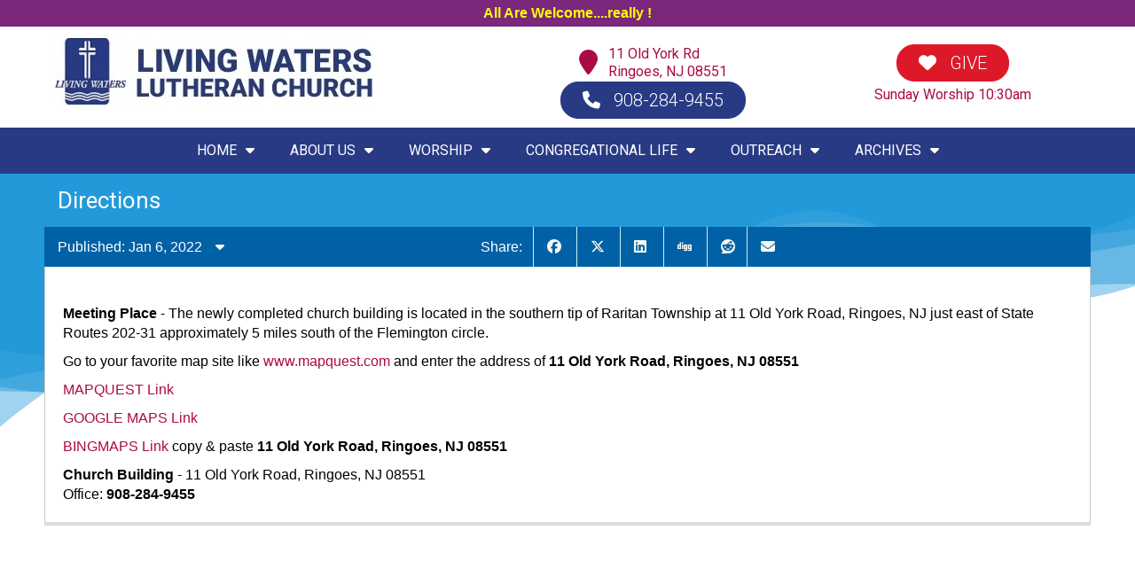

--- FILE ---
content_type: text/html; charset=utf-8
request_url: http://livingwaters.eggzack.com/2022-01-06_u6s1y
body_size: 22817
content:










<!DOCTYPE html>
<html>
	<head>
    	<!-- Google Tag Manager -->
<script>(function(w,d,s,l,i){w[l]=w[l]||[];w[l].push({'gtm.start':
new Date().getTime(),event:'gtm.js'});var f=d.getElementsByTagName(s)[0],
j=d.createElement(s),dl=l!='dataLayer'?'&l='+l:'';j.async=true;j.src=
'https://www.googletagmanager.com/gtm.js?id='+i+dl;f.parentNode.insertBefore(j,f);
})(window,document,'script','dataLayer','GTM-M7KBKPX');</script>
<!-- End Google Tag Manager -->

<!-- Google tag (gtag.js) -->
<script async src="https://www.googletagmanager.com/gtag/js?id=G-QRYYBTK7HG"></script>
<script>
  window.dataLayer = window.dataLayer || [];
  function gtag(){dataLayer.push(arguments);}
  gtag('js', new Date());
  gtag('config', 'G-QRYYBTK7HG');
</script>

    	    	<title>Directions | LIVING WATERS LUTHERAN CHURCH</title>
        <meta name="title" content="Directions | LIVING WATERS LUTHERAN CHURCH" />
        <meta http-equiv="Content-Type" content="text/html; charset=utf-8" />
		        <meta name="generator" content="EggZack RE v.2.1">
        <meta http-equiv="Content-Type" content="text/html; charset=UTF-8" />
        <meta name="viewport" content="width=device-width, initial-scale=1.0, minimum-scale=1.0">
        			                <link rel="shortcut icon" href="/favicon.ico" />
                            <!-- link rel="stylesheet" type="text/css" href="/assets/fontawesome/css/font-awesome.min.css" / -->
        <link rel="stylesheet" type="text/css" href="/assets/fontawesome-free-6.5.2-web/css/all.min.css" />
        <!-- link rel="stylesheet" type="text/css" href="/assets/css/lib/zocial.css" / -->
        <link rel="stylesheet" type="text/css" href="/assets/css/lib/socicon.css" />
        <link rel="stylesheet" type="text/css" href="/assets/css/lib/foundation-icons.css" />
                                	<link rel="stylesheet" type="text/css" href="//fonts.googleapis.com/css?family=Roboto:100,300,400,500,700,900|Montserrat:100,300,400,500,700" />
                                <link rel="stylesheet" type="text/css" href="/assets/css/lib/css.php?actions=all&colors=faf7ef,290F1A,422431,AB0B44,F13258,faf7ef,240713&font1=Roboto&font2=Arial&blueprint=12&style=flat" />
        <link rel="sitemap" type="application/xml" title="Sitemap" href="/sitemap.xml?h=livingwaters" />
        			<script type="text/javascript" src="/assets/jquery/jquery-1.11.2.min.js"></script>
		        
        
			<meta property="og:title" content="Directions" />
			<meta property="og:type" content="article" />
			<meta property="og:url" content="http://livingwaters.eggzack.com/2022-01-06_u6s1y" />
			<meta property="og:description" content="Meeting Place&nbsp;- The newly completed church building is located in the southern tip of Raritan Township at 11 Old York Road, Ringoes, NJ just east of State Routes 202-31 approximately 5 miles south of the Flemington circle.
Go to your favorite map site like&nbsp;www.mapquest.com&nbsp;and enter ..." />
			<meta property="og:image" content="/uploads/livingwaters/20220205-lrBd21R04r-m.jpg" />
			<link rel="image_src" href="/uploads/livingwaters/20220205-lrBd21R04r-m.jpg" />
			                <script>
// Livestream Redirect
Date.prototype.day = function () {return (this.getDay())}
Date.prototype.hour = function () {return (this.getHours())}
var today = new Date()

if (location.href == "https://www.lwlc-flemington.org/"
    && today.day() == "0"      // Day ("0"=Sunday, "3"=Wednesday)
    && today.hour() >= "10"    // Start Hour ("10"=10am, "19"=7pm)
    && today.hour() <= "12"    // End Hour ("12"=12pm, "20"=8pm)
    ) {
  location.href ="livestream";
}
</script>
	<link rel="stylesheet" type="text/css" media="screen" href="/css/livingwaters/css.css?v=1769568060" />
<link rel="stylesheet" type="text/css" media="screen" href="/assets/css/lib/animate.min.css" />
</head>
<!-- 
Blueprint ID: 27981 
SubID: livingwaters 
CurActPag: home/article2 
InitialAction: 2022-01-06_u6s1y 
Clean Initial action: 2022_01_06_u6s1y 
-->
    <body class="body body_2022-01-06_u6s1y ">
    <!-- Google Tag Manager (noscript) -->
<noscript><iframe src="https://www.googletagmanager.com/ns.html?id=GTM-M7KBKPX"
height="0" width="0" style="display:none;visibility:hidden"></iframe></noscript>
<!-- End Google Tag Manager (noscript) -->
	    <a id="top"></a>
		
        	        	
	    	<div id="widgetHeaderTicker" class="container_fluid widgetHeaderTicker">
		        <div class="real_content"><div style="text-align: center;"><font color="#ffff00"><b>All Are Welcome....really !</b></font></div></div>
	</div>
	<div id="widgetHeader" class="container_fluid widgetHeader">
        <div class="container container_inner">
            <header class="header row">
                <section class="logo col-5-12 animated fadeInDown"><a href="/" title="LIVING WATERS LUTHERAN CHURCH"><img src="/uploads/livingwaters/20220205-lrBd21R04r-m.jpg" title="LIVING WATERS LUTHERAN CHURCH" /></a>
                </section>
                <div class="header_contact col-4-12 animated fadeInRight">
                	<div class="header_phone" style="text-align:center;">                        
                        <table style="margin:0 auto;">
                            <tr>
                                <td width="16px" align="center" valign="middle" style="font-size:28px;"><a href="https://www.google.com/maps/place/11+Old+York+Rd,+Ringoes,+NJ+08551" target="_blank" title="Map"><i class="fa fa-map-marker"></i></a></td><td align="left" valign="middle"><a href="https://www.google.com/maps/place/11+Old+York+Rd,+Ringoes,+NJ+08551" target="_blank" title="Map">11 Old York Rd<br />Ringoes, NJ 08551<br /></a></td>
                            </tr>
                        </table>
                        <a href="tel:908-284-9455" class="button blue">
                            <i class="fa fa-phone"></i> 908-284-9455                        </a>
                    </div>
                </div>                
                <section class="header_contact col-3-12 animated fadeInRight">
                    <div class="header_phone" style="text-align:center;">
                        <a href="/online-giving" class="button red">
                            <i class="fa fa-heart"></i> GIVE
                        </a><br />
                        <span style="line-height:30px;color:#AB0B44;">Sunday Worship 10:30am</span>
                    </div>
				</section>
            </header>
        </div>
    </div>
	<div id="widgetNavbar" class="container_fluid widgetNavbar">
	<div class="container container_inner">
   		<nav class="row navbar">
            <div class="nav_min">
            	                <a><i class="fa fa-bars"></i></a>
                <div class="clear"></div>
            </div>
<ul class="topnav"><li class="topnav_li " id="nav_li_19316"><a class="nav_a" href="/home">HOME<i class="fa fa-caret-down"></i></a><ul class="subnav">
    <li class="" id="subnav_li_24793">
        <a class="subnav_a" title="Calendar" href="/calendar">Calendar</a>    </li>
    <li class="" id="subnav_li_24722">
        <a class="subnav_a" title="Church Statements" href="/church-statements">Church Statements</a>    </li>
    <li class="" id="subnav_li_26716">
        <a class="subnav_a" title="Online Giving" href="/online-giving">Online Giving</a>    </li>
    <li class="" id="subnav_li_24727">
        <a class="subnav_a" title="Join Email List" href="/join-email-list">Join Email List</a>    </li>
    <li class="" id="subnav_li_24729">
        <a class="subnav_a" title="Directions" href="/directions">Directions</a>    </li>
    <li class="" id="subnav_li_24754">
        <a class="subnav_a" title="Download Forms" href="/download-forms">Download Forms</a>    </li>
    <li class="" id="subnav_li_19327">
        <a class="subnav_a" title="Search" href="/search">Search</a>    </li>
</ul></li><li class="topnav_li " id="nav_li_24851"><a class="nav_a">ABOUT US<i class="fa fa-caret-down"></i></a><ul class="subnav">
    <li class="" id="subnav_li_24732">
        <a class="subnav_a" title="Meet the Pastor" href="/meet-the-pastor2">Meet the Pastor</a>    </li>
    <li class="" id="subnav_li_24735">
        <a class="subnav_a" title="Pastor's Corner" href="/pastor-s-corner">Pastor's Corner</a>    </li>
    <li class="" id="subnav_li_24736">
        <a class="subnav_a" title="Church Staff" href="/church-staff">Church Staff</a>    </li>
    <li class="" id="subnav_li_24741">
        <a class="subnav_a" title="Council - Teams" href="/council---teams">Council - Teams</a>    </li>
    <li class="" id="subnav_li_26935">
        <a target="_blank" class="subnav_a" title="Weekly News" href="/external-274">Weekly News</a>    </li>
    <li class="" id="subnav_li_26552">
        <a class="subnav_a" title="Testimonials" href="/testimonials1">Testimonials</a>    </li>
    <li class="" id="subnav_li_24790">
        <a class="subnav_a" title="Contact Us" href="/contact-us">Contact Us</a>    </li>
</ul></li><li class="topnav_li " id="nav_li_24849"><a class="nav_a">WORSHIP<i class="fa fa-caret-down"></i></a><ul class="subnav">
    <li class="" id="subnav_li_25035">
        <a class="subnav_a" title="Livestream" href="/livestream">Livestream</a>    </li>
    <li class="" id="subnav_li_24743">
        <a class="subnav_a" title="Bulletins" href="/bulletins">Bulletins</a>    </li>
    <li class="" id="subnav_li_24745">
        <a class="subnav_a" title="Bible Study" href="/bible-study">Bible Study</a>    </li>
    <li class="" id="subnav_li_24762">
        <a class="subnav_a" title="Music Programs" href="/music-programs">Music Programs</a>    </li>
    <li class="" id="subnav_li_24746">
        <a class="subnav_a" title="Children's Sermon" href="/children-s-sermon">Children's Sermon</a>    </li>
    <li class="" id="subnav_li_24753">
        <a class="subnav_a" title="Standard Procedures" href="/standard-procedures">Standard Procedures</a>    </li>
    <li class="" id="subnav_li_25467">
        <a class="subnav_a" title="Blessing of the Animals" href="/blessing-of-the-animals">Blessing of the Animals</a>    </li>
</ul></li><li class="topnav_li " id="nav_li_24850"><a class="nav_a">CONGREGATIONAL LIFE<i class="fa fa-caret-down"></i></a><ul class="subnav">
    <li class="" id="subnav_li_26918">
        <a class="subnav_a" title="Advent Dinner Church" href="/advent-dinner-church">Advent Dinner Church</a>    </li>
    <li class="" id="subnav_li_24751">
        <a class="subnav_a" title="Stewardship Program" href="/stewardship-program">Stewardship Program</a>    </li>
    <li class="" id="subnav_li_25946">
        <a class="subnav_a" title="Intention to Give" href="/intentiontogive">Intention to Give</a>    </li>
    <li class="" id="subnav_li_26147">
        <a class="subnav_a" title="Photo Gallery" href="/external-4646">Photo Gallery</a>    </li>
</ul></li><li class="topnav_li " id="nav_li_24755"><a class="nav_a">OUTREACH<i class="fa fa-caret-down"></i></a><ul class="subnav">
    <li class="" id="subnav_li_24756">
        <a class="subnav_a" title="Service Projects" href="/service-projects">Service Projects</a>    </li>
    <li class="" id="subnav_li_25288">
        <a class="subnav_a" title="Backpack Drive" href="/backpack-drive">Backpack Drive</a>    </li>
    <li class="" id="subnav_li_25463">
        <a class="subnav_a" title="ELCA Disaster Response" href="/elca-disaster-response">ELCA Disaster Response</a>    </li>
    <li class="" id="subnav_li_24760">
        <a class="subnav_a" title="Community Service" href="/community-service">Community Service</a>    </li>
    <li class="" id="subnav_li_24757">
        <a class="subnav_a" title="LGBTQIA+" href="/lgbtqia">LGBTQIA+</a>    </li>
    <li class="" id="subnav_li_24758">
        <a class="subnav_a" title="Racial Justice Team" href="/racial-justice-team">Racial Justice Team</a>    </li>
    <li class="" id="subnav_li_24761">
        <a class="subnav_a" title="Associations" href="/associations">Associations</a>    </li>
</ul></li><li class="topnav_li " id="nav_li_24763"><a class="nav_a">ARCHIVES<i class="fa fa-caret-down"></i></a><ul class="subnav">
    <li class="" id="subnav_li_25385">
        <a class="subnav_a" title="A Living Hope for All" href="/a-living-hope-for-all">A Living Hope for All</a>    </li>
    <li class="" id="subnav_li_24765">
        <a class="subnav_a" title="News" href="/newsarchive">News</a>    </li>
    <li class="" id="subnav_li_24794">
        <a class="subnav_a" title="Milestones" href="/image-gal?_content_type=2241">Milestones</a>    </li>
    <li class="" id="subnav_li_24750">
        <a class="subnav_a" title="Expansion Walkthrough" href="/expansion-walkthrough">Expansion Walkthrough</a>    </li>
    <li class="" id="subnav_li_19321">
        <a class="subnav_a" title="Gallery" href="/image-gal?_content_type=1876">Gallery</a>    </li>
</ul></li></ul>
		</nav>
	</div>
</div>
                <!-- article_bizorg_id = 27981 --><div id="widgetArticle2Success" class="container_fluid widgetArticle2Success">
    <div class="container container_inner">
        <section id="article_title_2022-01-06_u6s1y" class="row article_title">
        	            <h1 class="col-9-12">Directions</h1>
                                </section>
                    
        <article class="article row">
        	            <div class="article_meta row">                
                <div class="date col-5-12">
                	<span class="article_meta_trigger cursor_pointer">Published: Jan 6, 2022<i class="fa fa-caret-down"></i></span>
                </div>
                <div class="share col-7-12">
Share:&nbsp;&nbsp;
<a target="_blank" rel="external" href="//facebook.com/sharer/sharer.php?u=//livingwaters.eggzack.com/2022-01-06_u6s1y&title=Directions" class="fab fa-facebook"></a>
<a target="_blank" rel="external" href="//twitter.com/home?status=//livingwaters.eggzack.com/2022-01-06_u6s1y" class="fab fa-x-twitter"></a>
<a target="_blank" rel="external" href="//linkedin.com/shareArticle?mini=true&url=//livingwaters.eggzack.com/2022-01-06_u6s1y" class="fab fa-linkedin"></a>
<a target="_blank" rel="external" href="//digg.com/submit?url=//livingwaters.eggzack.com/2022-01-06_u6s1y" class="fab fa-digg"></a>
<a target="_blank" rel="external" href="//reddit.com/submit?url=//livingwaters.eggzack.com/2022-01-06_u6s1y" class="fab fa-reddit"></a><a target="_blank" rel="external" href="mailto:?subject=Directions&body=Checkout this great article: Directions //livingwaters.eggzack.com/2022-01-06_u6s1y" class="fa fa-envelope"></a>
                    <!-- <i class="fa fa-comment"><span></span></i> -->
                </div>                
            </div>
                        <div class="article_meta_more">
                <span>Last modified: Mar 26, 2024</span>
                                            </div>	        
			                
            <div id="article_description_2022-01-06_u6s1y" class="article_description">
                                
                		  
 				                                 
                <!---->
				                <div class="article_description_editable "><br class="ez_am_space">
                	                                         
                    <p><strong>Meeting Place</strong>&nbsp;- The newly completed church building is located in the southern tip of Raritan Township at 11 Old York Road, Ringoes, NJ just east of State Routes 202-31 approximately 5 miles south of the Flemington circle.</p>
<p>Go to your favorite map site like&nbsp;<a href="https://www.mapquest.com/search/results?slug=%2Fus%2Fnew-jersey%2Fringoes%2F08551-1124%2F11-old-york-rd-40.442986,-74.856219&amp;query=11%20Old%20York%20Rd,%20Ringoes,%20NJ%2008551-1124&amp;page=0">www.mapquest.com</a>&nbsp;and enter the address of&nbsp;<strong>11 Old York Road, Ringoes, NJ 08551</strong></p>
<p><a href="http://www.mapquest.com/us/nj/ringoes/08551-1124/11-old-york-rd-40.442392,-74.855350" target="_blank">MAPQUEST Link</a>&nbsp;</p>
<p><a href="https://www.google.ca/maps/dir/''/11+Old+York+Road,+Ringoes,+NJ/@40.4428776,-74.8908268,13z/data=!4m8!4m7!1m0!1m5!1m1!1s0x89c3f0a146219a49:0x77fa71ffe170c9cc!2m2!1d-74.8558074!2d40.4428176" target="_blank">GOOGLE&nbsp;MAPS Link</a></p>
<p><a href="http://www.bing.com/mapspreview" target="_blank">BINGMAPS Link</a>&nbsp;copy &amp; paste&nbsp;<strong>11 Old York Road, Ringoes, NJ 08551</strong></p>
<dl><dt><strong>Church Building</strong>&nbsp;- 11 Old York Road, Ringoes, NJ 08551&nbsp; <br />Office:<strong> 908-284-9455</strong></dt></dl>                                       
                                        
                </div>
                            </div>
        </article>
        <div class="clear"></div>    
    </div>
    
</div>


<script>
	$( document ).ready(function() {
		$(".article_meta_trigger").click(function(){
			$(".article_meta_more").toggle();
		});
	});
</script>        		        	<div class="container_fluid social_rail">
    	<a target="_blank" href="https://www.facebook.com/adminterry/"><i class="fab fa-facebook"></i></a><a target="_blank" href="https://www.instagram.com/lwlcringoesnj/"><i class="fab fa-instagram"></i></a><a target="_blank" href="https://www.youtube.com/channel/UCiPZzPHHCRNZONO5PPrq-kw"><i class="fab fa-youtube"></i></a>        <a href="/lgbtqia" style="display:inline-block;line-height:0 !important;"><img src="/css/livingwaters/icon1.png" style="" /></a>
    </div>
    <div class="container_fluid hsnj_footer">
    	<div class="container_fluid footer_inner">
        	<div class="container row">
                <div class="col-2-12 center footer_logo">
                    <a href="#top"><img src="/css/livingwaters/logo.jpg" alt="LIVING WATERS LUTHERAN CHURCH" /></a>
                </div> 
                <div class="col-3-12">
                	<div><a href="../../../">Home</a><br /> <a href="../../../about_us">About Us</a><br /> <a href="../../../church_staff">Church Staff</a><br /> <a href="../../../calendar">Calendar</a><br /> <a href="../../../bulletins">Worship</a></div>
<div><a href="../../../bible-study">Bible Study</a></div>
<div><a href="../../../community-service">Community Service</a></div>
<div><a href="../../../newsarchive">Church News</a><br /> <a href="../../../search">Search</a></div><br />
                </div>  
                <div class="col-3-12 center footer_map">
                    <a href="https://www.google.com/maps/place/11+Old+York+Rd,+Ringoes,+NJ+08551" target="_blank"><img src="/css/livingwaters/map.jpg" alt="LIVING WATERS LUTHERAN CHURCH" /></a>
                </div>             
                <div class="col-4-12 footer_contact">
                	<h4 class="no_mobile">Contact<br /></h4>
                    <i class="fa fa-map-marker"></i> 11 Old York Rd<br />Ringoes, NJ 08551                    <br /><i class="fa fa-phone"></i> Phone: 908-284-9455                    <br /><i class="fa fa-envelope"></i> <a href="mailto:officeLWLC@gmail.com">officeLWLC@gmail.com</a>
                </div>                
            </div>
        </div>
    </div>
    <div id="widgetCopyright" class="container_fluid widgetCopyright">
        <div class="container container_inner">
            <small class="row">
                © Living Waters Lutheran Church 2026<span class="no_desktop"><br /></span><span class="no_mobile"> - </span>powered by <a href="//eggzack.com/" target="_blank" title="More Local Sales. Guaranteed!">EggZack</a>
            </small>
        </div>
    </div>
        	    <div class="main_dimm" style="display:none;"></div>
    <script>
    (function($){
        $.fn.dimmall = function(){
            $('.main_dimm').show();
            $('.main_dimm').html('<div class="over_main_dimm divinpage block_important"><i class="fa fa-spinner fa-pulse fa-3x fa-fw"></i><br /><br />please wait</div>');
        }
    }(jQuery));
    $(document).ready(function(){	
        $('.main_dimm').click(function() {
            $(this).hide();
            $(this).html();
            $('.over_main_dimm').hide();
            $('.over_dimm').hide();
        });		
        $('.over_main_dimm').click(function(event){
            event.stopPropagation();
        });	
        $('.over_dimm').click(function(event){
            event.stopPropagation();
        });
        $('.close_main_dimm').click(function(){	
            $('.over_main_dimm').hide();
            $('.over_dimm').hide();
            $('.main_dimm').html();
            $('.main_dimm').hide();
        });
		var leftrail_html = $('.page_left_rail').html();		
		$('.sra_item').each(function(index, value){
			var imgHref = $(this).attr('href');
			$(this).css('background-image','url('+imgHref+')');
			$(this).css('background-position','top center');
			$(this).css('background-size','cover');
		});
		$('.sra_item').click(function(e){
			var imgClick = $(this).attr('href');
			var url      = window.location.href;
			var title	 = $(this).find('.sra_title').html();
			var description	 = $(this).find('.sra_description').html();
			e.stopPropagation();
			e.preventDefault();
			$('.page_left_rail').css('background','rgba(0,0,0,0.8);');
			$('.page_left_rail').html('<h2 class="center">'+title+'</h2><div class="ptr_desc">'+description+'</div><img src="'+imgClick+'" style="display:block;margin:0 auto;max-height:475px;width:auto;" /><span class="plr_close circle"><i class="fa fa-close"></i></span>');			
		});
		$('.page_left_rail').on('click', 'span.plr_close', function(){
			$('.page_left_rail').html(leftrail_html);
		});	
    });		
    </script>
    <script src="/js/lib/jquery/latest/jquery-ui.min.js"></script>
                    <script>
			$(document).ready(function(){
				$('.nav_min').click(function(){
					$('.topnav').toggle();
				});
				$('.at_q1').click(function(){
					$('.admin_bar').toggle();
					$('.at_q1').toggleClass('adminbar_down adminbar_up');
				});
			});
								</script>		
        <script src="/assets/jquery/jquery.scroll.min.js"></script>
	<script type="text/javascript">
	var gaJsHost = (("https:" == document.location.protocol) ? "https://ssl." : "http://www.");
	document.write(unescape("%3Cscript src='" + gaJsHost + "google-analytics.com/ga.js' type='text/javascript'%3E%3C/script%3E"));
</script>
<script type="text/javascript">
	try {
	var pageTracker = _gat._getTracker("UA-34551492-1");
	pageTracker._trackPageview();
	} catch(err) {}
</script>
	    </body>
</html>


--- FILE ---
content_type: text/css
request_url: http://livingwaters.eggzack.com/assets/css/lib/foundation-icons.css
body_size: 17450
content:
@charset "UTF-8";
@font-face {
  font-family: "foundation-icons";
  src: url("/assets/fonts/foundation-icons/foundation-icons.eot");
  src: url("/assets/fonts/foundation-icons/foundation-icons.eot?#iefix") format("embedded-opentype"),
       url("/assets/fonts/foundation-icons/foundation-icons.woff") format("woff"),
       url("/assets/fonts/foundation-icons/foundation-icons.ttf") format("truetype"),
       url("/assets/fonts/foundation-icons/foundation-icons.svg#fontcustom") format("svg");
  font-weight: normal;
  font-style: normal;
}

.foundation-icons-address-book:before { content: "\f100"; }
.foundation-icons-alert:before { content: "\f101"; }
.foundation-icons-align-center:before { content: "\f102"; }
.foundation-icons-align-justify:before { content: "\f103"; }
.foundation-icons-align-left:before { content: "\f104"; }
.foundation-icons-align-right:before { content: "\f105"; }
.foundation-icons-anchor:before { content: "\f106"; }
.foundation-icons-annotate:before { content: "\f107"; }
.foundation-icons-archive:before { content: "\f108"; }
.foundation-icons-arrow-down:before { content: "\f109"; }
.foundation-icons-arrow-left:before { content: "\f10a"; }
.foundation-icons-arrow-right:before { content: "\f10b"; }
.foundation-icons-arrow-up:before { content: "\f10c"; }
.foundation-icons-arrows-compress:before { content: "\f10d"; }
.foundation-icons-arrows-expand:before { content: "\f10e"; }
.foundation-icons-arrows-in:before { content: "\f10f"; }
.foundation-icons-arrows-out:before { content: "\f110"; }
.foundation-icons-asl:before { content: "\f111"; }
.foundation-icons-asterisk:before { content: "\f112"; }
.foundation-icons-at-sign:before { content: "\f113"; }
.foundation-icons-background-color:before { content: "\f114"; }
.foundation-icons-battery-empty:before { content: "\f115"; }
.foundation-icons-battery-full:before { content: "\f116"; }
.foundation-icons-battery-half:before { content: "\f117"; }
.foundation-icons-bitcoin-circle:before { content: "\f118"; }
.foundation-icons-bitcoin:before { content: "\f119"; }
.foundation-icons-blind:before { content: "\f11a"; }
.foundation-icons-bluetooth:before { content: "\f11b"; }
.foundation-icons-bold:before { content: "\f11c"; }
.foundation-icons-book-bookmark:before { content: "\f11d"; }
.foundation-icons-book:before { content: "\f11e"; }
.foundation-icons-bookmark:before { content: "\f11f"; }
.foundation-icons-braille:before { content: "\f120"; }
.foundation-icons-burst-new:before { content: "\f121"; }
.foundation-icons-burst-sale:before { content: "\f122"; }
.foundation-icons-burst:before { content: "\f123"; }
.foundation-icons-calendar:before { content: "\f124"; }
.foundation-icons-camera:before { content: "\f125"; }
.foundation-icons-check:before { content: "\f126"; }
.foundation-icons-checkbox:before { content: "\f127"; }
.foundation-icons-clipboard-notes:before { content: "\f128"; }
.foundation-icons-clipboard-pencil:before { content: "\f129"; }
.foundation-icons-clipboard:before { content: "\f12a"; }
.foundation-icons-clock:before { content: "\f12b"; }
.foundation-icons-closed-caption:before { content: "\f12c"; }
.foundation-icons-cloud:before { content: "\f12d"; }
.foundation-icons-comment-minus:before { content: "\f12e"; }
.foundation-icons-comment-quotes:before { content: "\f12f"; }
.foundation-icons-comment-video:before { content: "\f130"; }
.foundation-icons-comment:before { content: "\f131"; }
.foundation-icons-comments:before { content: "\f132"; }
.foundation-icons-compass:before { content: "\f133"; }
.foundation-icons-contrast:before { content: "\f134"; }
.foundation-icons-credit-card:before { content: "\f135"; }
.foundation-icons-crop:before { content: "\f136"; }
.foundation-icons-crown:before { content: "\f137"; }
.foundation-icons-css3:before { content: "\f138"; }
.foundation-icons-database:before { content: "\f139"; }
.foundation-icons-die-five:before { content: "\f13a"; }
.foundation-icons-die-four:before { content: "\f13b"; }
.foundation-icons-die-one:before { content: "\f13c"; }
.foundation-icons-die-six:before { content: "\f13d"; }
.foundation-icons-die-three:before { content: "\f13e"; }
.foundation-icons-die-two:before { content: "\f13f"; }
.foundation-icons-dislike:before { content: "\f140"; }
.foundation-icons-dollar-bill:before { content: "\f141"; }
.foundation-icons-dollar:before { content: "\f142"; }
.foundation-icons-download:before { content: "\f143"; }
.foundation-icons-eject:before { content: "\f144"; }
.foundation-icons-elevator:before { content: "\f145"; }
.foundation-icons-euro:before { content: "\f146"; }
.foundation-icons-eye:before { content: "\f147"; }
.foundation-icons-fast-forward:before { content: "\f148"; }
.foundation-icons-female-symbol:before { content: "\f149"; }
.foundation-icons-female:before { content: "\f14a"; }
.foundation-icons-filter:before { content: "\f14b"; }
.foundation-icons-first-aid:before { content: "\f14c"; }
.foundation-icons-flag:before { content: "\f14d"; }
.foundation-icons-folder-add:before { content: "\f14e"; }
.foundation-icons-folder-lock:before { content: "\f14f"; }
.foundation-icons-folder:before { content: "\f150"; }
.foundation-icons-foot:before { content: "\f151"; }
.foundation-icons-foundation:before { content: "\f152"; }
.foundation-icons-graph-bar:before { content: "\f153"; }
.foundation-icons-graph-horizontal:before { content: "\f154"; }
.foundation-icons-graph-pie:before { content: "\f155"; }
.foundation-icons-graph-trend:before { content: "\f156"; }
.foundation-icons-guide-dog:before { content: "\f157"; }
.foundation-icons-hearing-aid:before { content: "\f158"; }
.foundation-icons-heart:before { content: "\f159"; }
.foundation-icons-home:before { content: "\f15a"; }
.foundation-icons-html5:before { content: "\f15b"; }
.foundation-icons-indent-less:before { content: "\f15c"; }
.foundation-icons-indent-more:before { content: "\f15d"; }
.foundation-icons-info:before { content: "\f15e"; }
.foundation-icons-italic:before { content: "\f15f"; }
.foundation-icons-key:before { content: "\f160"; }
.foundation-icons-laptop:before { content: "\f161"; }
.foundation-icons-layout:before { content: "\f162"; }
.foundation-icons-lightbulb:before { content: "\f163"; }
.foundation-icons-like:before { content: "\f164"; }
.foundation-icons-link:before { content: "\f165"; }
.foundation-icons-list-bullet:before { content: "\f166"; }
.foundation-icons-list-number:before { content: "\f167"; }
.foundation-icons-list-thumbnails:before { content: "\f168"; }
.foundation-icons-list:before { content: "\f169"; }
.foundation-icons-lock:before { content: "\f16a"; }
.foundation-icons-loop:before { content: "\f16b"; }
.foundation-icons-magnifying-glass:before { content: "\f16c"; }
.foundation-icons-mail:before { content: "\f16d"; }
.foundation-icons-male-female:before { content: "\f16e"; }
.foundation-icons-male-symbol:before { content: "\f16f"; }
.foundation-icons-male:before { content: "\f170"; }
.foundation-icons-map:before { content: "\f171"; }
.foundation-icons-marker:before { content: "\f172"; }
.foundation-icons-megaphone:before { content: "\f173"; }
.foundation-icons-microphone:before { content: "\f174"; }
.foundation-icons-minus-circle:before { content: "\f175"; }
.foundation-icons-minus:before { content: "\f176"; }
.foundation-icons-mobile-signal:before { content: "\f177"; }
.foundation-icons-mobile:before { content: "\f178"; }
.foundation-icons-monitor:before { content: "\f179"; }
.foundation-icons-mountains:before { content: "\f17a"; }
.foundation-icons-music:before { content: "\f17b"; }
.foundation-icons-next:before { content: "\f17c"; }
.foundation-icons-no-dogs:before { content: "\f17d"; }
.foundation-icons-no-smoking:before { content: "\f17e"; }
.foundation-icons-page-add:before { content: "\f17f"; }
.foundation-icons-page-copy:before { content: "\f180"; }
.foundation-icons-page-csv:before { content: "\f181"; }
.foundation-icons-page-delete:before { content: "\f182"; }
.foundation-icons-page-doc:before { content: "\f183"; }
.foundation-icons-page-edit:before { content: "\f184"; }
.foundation-icons-page-export-csv:before { content: "\f185"; }
.foundation-icons-page-export-doc:before { content: "\f186"; }
.foundation-icons-page-export-pdf:before { content: "\f187"; }
.foundation-icons-page-export:before { content: "\f188"; }
.foundation-icons-page-filled:before { content: "\f189"; }
.foundation-icons-page-multiple:before { content: "\f18a"; }
.foundation-icons-page-pdf:before { content: "\f18b"; }
.foundation-icons-page-remove:before { content: "\f18c"; }
.foundation-icons-page-search:before { content: "\f18d"; }
.foundation-icons-page:before { content: "\f18e"; }
.foundation-icons-paint-bucket:before { content: "\f18f"; }
.foundation-icons-paperclip:before { content: "\f190"; }
.foundation-icons-pause:before { content: "\f191"; }
.foundation-icons-paw:before { content: "\f192"; }
.foundation-icons-paypal:before { content: "\f193"; }
.foundation-icons-pencil:before { content: "\f194"; }
.foundation-icons-photo:before { content: "\f195"; }
.foundation-icons-play-circle:before { content: "\f196"; }
.foundation-icons-play-video:before { content: "\f197"; }
.foundation-icons-play:before { content: "\f198"; }
.foundation-icons-plus:before { content: "\f199"; }
.foundation-icons-pound:before { content: "\f19a"; }
.foundation-icons-power:before { content: "\f19b"; }
.foundation-icons-previous:before { content: "\f19c"; }
.foundation-icons-price-tag:before { content: "\f19d"; }
.foundation-icons-pricetag-multiple:before { content: "\f19e"; }
.foundation-icons-print:before { content: "\f19f"; }
.foundation-icons-prohibited:before { content: "\f1a0"; }
.foundation-icons-projection-screen:before { content: "\f1a1"; }
.foundation-icons-puzzle:before { content: "\f1a2"; }
.foundation-icons-quote:before { content: "\f1a3"; }
.foundation-icons-record:before { content: "\f1a4"; }
.foundation-icons-refresh:before { content: "\f1a5"; }
.foundation-icons-results-demographics:before { content: "\f1a6"; }
.foundation-icons-results:before { content: "\f1a7"; }
.foundation-icons-rewind-ten:before { content: "\f1a8"; }
.foundation-icons-rewind:before { content: "\f1a9"; }
.foundation-icons-rss:before { content: "\f1aa"; }
.foundation-icons-safety-cone:before { content: "\f1ab"; }
.foundation-icons-save:before { content: "\f1ac"; }
.foundation-icons-share:before { content: "\f1ad"; }
.foundation-icons-sheriff-badge:before { content: "\f1ae"; }
.foundation-icons-shield:before { content: "\f1af"; }
.foundation-icons-shopping-bag:before { content: "\f1b0"; }
.foundation-icons-shopping-cart:before { content: "\f1b1"; }
.foundation-icons-shuffle:before { content: "\f1b2"; }
.foundation-icons-skull:before { content: "\f1b3"; }
.foundation-icons-social-500px:before { content: "\f1b4"; }
.foundation-icons-social-adobe:before { content: "\f1b5"; }
.foundation-icons-social-amazon:before { content: "\f1b6"; }
.foundation-icons-social-android:before { content: "\f1b7"; }
.foundation-icons-social-apple:before { content: "\f1b8"; }
.foundation-icons-social-behance:before { content: "\f1b9"; }
.foundation-icons-social-bing:before { content: "\f1ba"; }
.foundation-icons-social-blogger:before { content: "\f1bb"; }
.foundation-icons-social-delicious:before { content: "\f1bc"; }
.foundation-icons-social-designer-news:before { content: "\f1bd"; }
.foundation-icons-social-deviant-art:before { content: "\f1be"; }
.foundation-icons-social-digg:before { content: "\f1bf"; }
.foundation-icons-social-dribbble:before { content: "\f1c0"; }
.foundation-icons-social-drive:before { content: "\f1c1"; }
.foundation-icons-social-dropbox:before { content: "\f1c2"; }
.foundation-icons-social-evernote:before { content: "\f1c3"; }
.foundation-icons-social-facebook:before { content: "\f1c4"; }
.foundation-icons-social-flickr:before { content: "\f1c5"; }
.foundation-icons-social-forrst:before { content: "\f1c6"; }
.foundation-icons-social-foursquare:before { content: "\f1c7"; }
.foundation-icons-social-game-center:before { content: "\f1c8"; }
.foundation-icons-social-github:before { content: "\f1c9"; }
.foundation-icons-social-google-plus:before { content: "\f1ca"; }
.foundation-icons-social-hacker-news:before { content: "\f1cb"; }
.foundation-icons-social-hi5:before { content: "\f1cc"; }
.foundation-icons-social-instagram:before { content: "\f1cd"; }
.foundation-icons-social-joomla:before { content: "\f1ce"; }
.foundation-icons-social-lastfm:before { content: "\f1cf"; }
.foundation-icons-social-linkedin:before { content: "\f1d0"; }
.foundation-icons-social-medium:before { content: "\f1d1"; }
.foundation-icons-social-myspace:before { content: "\f1d2"; }
.foundation-icons-social-orkut:before { content: "\f1d3"; }
.foundation-icons-social-path:before { content: "\f1d4"; }
.foundation-icons-social-picasa:before { content: "\f1d5"; }
.foundation-icons-social-pinterest:before { content: "\f1d6"; }
.foundation-icons-social-rdio:before { content: "\f1d7"; }
.foundation-icons-social-reddit:before { content: "\f1d8"; }
.foundation-icons-social-skillshare:before { content: "\f1d9"; }
.foundation-icons-social-skype:before { content: "\f1da"; }
.foundation-icons-social-smashing-mag:before { content: "\f1db"; }
.foundation-icons-social-snapchat:before { content: "\f1dc"; }
.foundation-icons-social-spotify:before { content: "\f1dd"; }
.foundation-icons-social-squidoo:before { content: "\f1de"; }
.foundation-icons-social-stack-overflow:before { content: "\f1df"; }
.foundation-icons-social-steam:before { content: "\f1e0"; }
.foundation-icons-social-stumbleupon:before { content: "\f1e1"; }
.foundation-icons-social-treehouse:before { content: "\f1e2"; }
.foundation-icons-social-tumblr:before { content: "\f1e3"; }
.foundation-icons-social-twitter:before { content: "\f1e4"; }
.foundation-icons-social-vimeo:before { content: "\f1e5"; }
.foundation-icons-social-windows:before { content: "\f1e6"; }
.foundation-icons-social-xbox:before { content: "\f1e7"; }
.foundation-icons-social-yahoo:before { content: "\f1e8"; }
.foundation-icons-social-yelp:before { content: "\f1e9"; }
.foundation-icons-social-youtube:before { content: "\f1ea"; }
.foundation-icons-social-zerply:before { content: "\f1eb"; }
.foundation-icons-social-zurb:before { content: "\f1ec"; }
.foundation-icons-sound:before { content: "\f1ed"; }
.foundation-icons-star:before { content: "\f1ee"; }
.foundation-icons-stop:before { content: "\f1ef"; }
.foundation-icons-strikethrough:before { content: "\f1f0"; }
.foundation-icons-subscript:before { content: "\f1f1"; }
.foundation-icons-superscript:before { content: "\f1f2"; }
.foundation-icons-tablet-landscape:before { content: "\f1f3"; }
.foundation-icons-tablet-portrait:before { content: "\f1f4"; }
.foundation-icons-target-two:before { content: "\f1f5"; }
.foundation-icons-target:before { content: "\f1f6"; }
.foundation-icons-telephone-accessible:before { content: "\f1f7"; }
.foundation-icons-telephone:before { content: "\f1f8"; }
.foundation-icons-text-color:before { content: "\f1f9"; }
.foundation-icons-thumbnails:before { content: "\f1fa"; }
.foundation-icons-ticket:before { content: "\f1fb"; }
.foundation-icons-torso-business:before { content: "\f1fc"; }
.foundation-icons-torso-female:before { content: "\f1fd"; }
.foundation-icons-torso:before { content: "\f1fe"; }
.foundation-icons-torsos-all-female:before { content: "\f1ff"; }
.foundation-icons-torsos-all:before { content: "\f200"; }
.foundation-icons-torsos-female-male:before { content: "\f201"; }
.foundation-icons-torsos-male-female:before { content: "\f202"; }
.foundation-icons-torsos:before { content: "\f203"; }
.foundation-icons-trash:before { content: "\f204"; }
.foundation-icons-trees:before { content: "\f205"; }
.foundation-icons-trophy:before { content: "\f206"; }
.foundation-icons-underline:before { content: "\f207"; }
.foundation-icons-universal-access:before { content: "\f208"; }
.foundation-icons-unlink:before { content: "\f209"; }
.foundation-icons-unlock:before { content: "\f20a"; }
.foundation-icons-upload-cloud:before { content: "\f20b"; }
.foundation-icons-upload:before { content: "\f20c"; }
.foundation-icons-usb:before { content: "\f20d"; }
.foundation-icons-video:before { content: "\f20e"; }
.foundation-icons-volume-none:before { content: "\f20f"; }
.foundation-icons-volume-strike:before { content: "\f210"; }
.foundation-icons-volume:before { content: "\f211"; }
.foundation-icons-web:before { content: "\f212"; }
.foundation-icons-wheelchair:before { content: "\f213"; }
.foundation-icons-widget:before { content: "\f214"; }
.foundation-icons-wrench:before { content: "\f215"; }
.foundation-icons-x-circle:before { content: "\f216"; }
.foundation-icons-x:before { content: "\f217"; }
.foundation-icons-yen:before { content: "\f218"; }
.foundation-icons-zoom-in:before { content: "\f219"; }
.foundation-icons-zoom-out:before { content: "\f21a"; }

[class*="foundation-icons-"]:before {  
  font-family: "foundation-icons";
  font-style: normal;
  font-weight: normal;
  font-variant: normal;
  text-transform: none;
  line-height: 1;
  -webkit-font-smoothing: antialiased;
  display: inline-block;
  text-decoration: inherit;
}

--- FILE ---
content_type: text/css
request_url: http://livingwaters.eggzack.com/css/livingwaters/css.css?v=1769568060
body_size: 23116
content:
@charset "utf-8";
/* CSS Document -- livingwaters -- by Valentin Zaraf */
.body{background-color:#fff;border-top:none;}

.widgetHeaderTicker{background-color:#7b277c;color:#fff;font-size:16px;line-height:30px;text-align:center;}
.widgetHeaderTicker a{color:#fff;text-decoration:none;}

.widgetAdminBar{background:#ff0048;color:#fff;display:none;}
.admin_bar{padding:7px 10px 10px 5px;display:none;font-family:'Roboto';}
.adminbar_trigger{display:block;width:36px;height:48px;float:right;border:none;text-align:center;position:relative;z-index:9;margin-bottom:-48px;background:#fff;color:#ffffff;}
.adminbar_down,.adminbar_up{font:10px/18px Arial;cursor:pointer;}
.adminbar_down:before{content:'\25BC';}
.adminbar_up:before{content:'\25B2';}
.at_q1{width:36px; height:22px;border-radius: 0 0 0 18px;-moz-border-radius:0 0 0 18px;-webkit-border-radius:0 0 0 18px;-o-border-radius: 0 0 0 18px;-khtml-border-radius: 0 0 0 18px;position:absolute;left:0;top:0;background:#ff0048;}
.at_q2{width:18px; height:18px;position:absolute;right:0;top:22px;background:#ff0048;}
.at_q2in{width:18px;height:18px;background:#fff;border-radius: 0 18px 0 0;-moz-border-radius:0 18px 0 0;-webkit-border-radius: 0 18px 0 0;-o-border-radius: 0 18px 0 0;-khtml-border-radius: 0 18px 0 0;position:absolute;top:0px;right:0px;background:#fff;}
a.adminbar_item{text-decoration:none;display:inline-block;font-size:14px;line-height:32px;padding:0 15px;margin-left:5px;color:#fff;background:#f8728b;}
a.adminbar_item:hover{background:#fff;color:#f8728b;}
.header{padding:10px !important;}
.logo img {
    max-width: 100%;
    max-height: 143px;
    height: auto;
}
.header_contact {
    font-size: 16px;
    line-height: 20px;
}

.header_phone_button{display:inline-block;padding:0 20px;font-size:24px;line-height:44px;border:1px solid #333;margin-top:25px;color:#333;}
.header_phone_button:hover{background:#283a84;color:#fff;border:1px solid #283a84;}

.widgetNavbar{background:#283a84;}
.topnav li{border-left:none;}
.topnav a{color:#fff;line-height:52px;font-size:16px;}
.topnav li a:hover{background:#1e61a6;color:#fff;}
.topnav_li:hover a{background:#1e61a6;color:#fff;}
.topnav li.active{background:#1e61a6;}
.topnav li.active:hover{background:#f05371;}
.topnav li.active a{color:#efefef;}
.topnav li:hover{background:#c70039;}
.topnav_li:hover > ul.subnav,.topnav_li:hover > ul.subnavext{background:#f0f0f0;color:#fff;}
.topnav_li:hover > ul.subnav{left:0px;}
.nav_min a{background:#1e61a6;color:#f0f0f0;}
.nav_min a:hover{color:#fff;}
.search_submit{width:36px;}
.article_meta{background:#0061a6;color:#ffffff;}

.siderail_item a{
    display: block;
    background: #c70039;
    color: #ffffff;
    text-align: center;
    text-decoration: none;
    font-size: 16px;
    line-height: 16px;
    padding: 10px;
    border-bottom:1px solid #fff;
    cursor: pointer;
    outline: 0;
    font-weight: 300;
}
.siderail_item a:hover{background: #0061a6;}

.relative{position:relative;}
.absolute{position:absolute;}
.angle{line-height:0;margin:0;}
.gradient{background:linear-gradient(to left, #f8728b, #ff0048);position:relative;}
.watermark{width:100%;height:100%;position:relative;background:url(watermark.png) center top;
-webkit-animation:100s scroll infinite linear;
-moz-animation:100s scroll infinite linear;
-o-animation:100s scroll infinite linear;
-ms-animation:100s scroll infinite linear;
animation:100s scroll infinite linear;
}

@-webkit-keyframes scroll{
  100%{
    background-position:0px -3000px;
  }
}
@-moz-keyframes scroll{
  100%{
    background-position:0px -3000px;
  }
}
@-o-keyframes scroll{
  100%{
    background-position:0px -3000px;
  }
}
@-ms-keyframes scroll{
  100%{
    background-position:0px -3000px;
  }
}
@keyframes scroll{
  100%{
    background-position:0px -3000px;
  }
}

.myclass {
background:#fff;
background: linear-gradient(to right bottom, transparent 50%, #fff 50%);
display:block;
height:50px;
line-height:0;
}

.widgetResponsiveHtml .real_content_title{text-align:left;text-transform:uppercase;font-size:28px;line-height:30px;font-weight:300;}
.widgetResponsiveHtml .real_content{text-align:justify;font-size:16px;line-height:20px;}
.usag{padding:10px;background:#fff;text-align:center;}
.wra{margin-top:40px;}
.widgetResponsiveArticles_wrap{background:linear-gradient(to left, #fbb8c5, #f59eaf);}
.widgetResponsiveArticles_title_line{height:40px;background:#fff;border-top:1px solid #333;}
.widgetResponsiveArticles .one_title{display:none;}
.widgetResponsiveArticles_title{text-transform:uppercase;position:absolute;top:-20px;color:#000;width:100%;text-align:center;font-size:32px;}
.widgetResponsiveArticles_title span{background:#fff;line-height:40px;padding: 0 20px;font: 32px/40px 'Roboto';font-weight:300;}
.widgetResponsiveArticles{background:none;padding:40px 10px 30px 10px;}
.home_latest_news{border-top:1px solid #999;padding-top:50px;}
.widgetResponsiveArticles article img{border:20px solid #fff;}
.responsive_articles_list>article{border:0px;margin-bottom:10px;}
.lastSection{padding:60px 10px;background:url(shadow.png) center top no-repeat;background-size:contain;}
.responsive_articles_list h5,.responsive_articles_list a{color:#222;}

.responsive_articles_list>article a>img {
width: 100%;
height: 300px;
object-fit: cover;
}

.responsive_articles_list>article .description .short_description, .responsive_articles_list>article .description .tiny_description{
display: none !important;
}

.social_rail{padding:30px 20px;text-align:center;background:#f0f0f0;border-top:1px solid rgba(40,58,132,0.5);}
.social_rail a{display:inline-block;color:#0061a6;text-decoration:none;font-size:24px;line-height:24px;padding:0 15px;margin-left:2px;}
.social_rail a:hover{}

.footer_inner{color:#fff;padding:40px 10px;font-weight:500;}
.footer_contact{line-height:26px;}
.footer_inner a{color:#fff;}
.footer_map{padding:0 15px;}
.footer_map img{border:10px solid rgba(255,255,255,0.1);}

.footer_button{display:inline-block;margin:0 auto;line-height:50px;padding:0 40px;background:#c70039;color:#fff !important;text-align:center;text-transform:uppercase;}

.article_description{line-height:22px;}

.council_member{margin:5px;border:1px solid #aaa;background:#fff;padding:10px;font-size:14px;}
.council_members{margin-bottom:55px;}
.contact_right_siderail{padding:30px;background:#f0f0f0;}

.public_notice{border:1px solid #fcc;padding:20px;background:#FFE6E6;}


/* Dimmers */
html{height:100%;min-height:100%;position:relative !important;}
.widgetNavbar{z-index: 5000;}
.dimm_all{display:none;position:absolute;top:0;left:0;width:100%;height:100%;background:rgba(0,0,0,0.8);z-index:9898;text-align:center;}
.main_dimm{display:none;position:fixed;top:0px;left:0;width:100%;height:100%;background:rgba(0,0,0,0.8);z-index:6000;text-align:center;}
.no_click_main_dimm{display:none;position:fixed;top:0px;left:0;width:100%;height:100%;background:rgba(0,0,0,0.8);z-index:6000;text-align:center;}
.over_main_dimm{display:none;position:fixed;z-index:6001;background:#fff;width:100%;top:20px;max-height:100%;padding:30px;margin:0 auto;overflow-x:hidden;overflow-y:auto;}
.no_esc_over_main_dimm{display:none;position:fixed;z-index:6001;width:100%;top:60px;max-height:100%;padding:12px;margin:0 auto;overflow-x:auto;overflow-y:hidden;}
.no_esc_over_main_dimm_show{position:fixed;z-index:6001;width:100%;top:60px;max-height:100%;padding:12px;margin:0 auto;overflow-x:auto;overflow-y:hidden;}
.close_main_dimm{cursor:pointer;position:absolute;right:20px;top:20px;background:#b00;color:#fff;line-height:24px;padding:0 8px;}
.divinpage{left:50%;transform:translateX(-50%);max-width:680px;}


.profile_tab{background:#eee;position:relative;width:100%;padding:20px;text-align:center;height:100%;}
.ptf{padding:2px;}
.profile_wrap{left:0;top:0;width:100%;}
.profile_img{width:100%;margin-bottom:10px;}
.profile_details{display:block;}

.profile_tab:hover{background:#c70039;color:#fff;}
.profile_tab:hover .profile_details{display:block;}
/* aspect ratio */
/* beta version by Valentin Zaraf */
[style*="--aspect-ratio"] > :first-child{width:100%;}
[style*="--aspect-ratio"] > img {height:auto;} 
@supports (--custom:property){
	[style*='--aspect-ratio']{position:relative;}
	[style*='--aspect-ratio']::before{content:'';display:block;padding-bottom:calc(100%/(var(--aspect-ratio)));}  
	[style*="--aspect-ratio"] > :first-child{position:absolute;top:0;left:0;height:100%;}  
}
/* 
------ aspect ratio usage examples: ------
<div style="--aspect-ratio:600/400;"></div>
<div style="--aspect-ratio:16/9;"></div>
<div style="--aspect-ratio:1.4;"></div>
*/
.snop{}

.divinpage img{border-radius:5px;-moz-border-radius:5px;-webkit-border-radius:5px;-o-border-radius:5px;-khtml-border-radius:5px;}
.divinpage p:first-of-type{display:block;width:100%;padding:15px;background:#283a84;margin-bottom:20px;border-radius: 5px;
-moz-border-radius: 5px;
-webkit-border-radius: 5px;
-o-border-radius: 5px;
-khtml-border-radius: 5px;color:#fff;}
.inner_brand{margin:10px;border:1px solid #ccc;margin-bottom:20px;line-height:0;}

#slides {
    height: auto !important;
    padding-right: 0;
    padding-left: 0;
}

.estate{max-width:900px;margin:0 auto;border-top:1px solid #ccc;margin-bottom:60px;padding-top:30px;}
.estatetable{margin:0 auto;max-width:900px;line-height:0;}
.estatetable td{padding:5px;}

.owl-nav{padding: 0 0 40px 0;max-width:980px;margin:0 auto;}
.owl-nav:after{display:block;clear:both;}
.owl-prev{float:left;background:url(left.png) center top no-repeat;height:12px;width:49%;float:left;color:#fff;}
.owl-next{float:left;background:url(right.png) center top no-repeat;height:12px;width:49%;float:left;color:#fff;}

.shop_now_link{font-size:28px;color:#333;display:block;line-height:70px;}
.shop_now_link:hover{background:#ff0048;color:#fff;}

.shop_now_cotainer{margin-bottom:80px;}
.margin_bottom20{margin-bottom:20px;}
.margin_bottom40{margin-bottom:40px;}
.margin_bottom60{margin-bottom:60px;}

.slider_box{background:rgba(255,255,255,0.7);color:#111;position:absolute;}

.image_gallery_subcategory a{background:#ff0048;color:#fff;}
.slideshow_inner_text{background:rgba(0,14,71,0.25);color:#fff;text-align:center;height:100%;}
.slideshow_inner_text h1,.slideshow_inner_text h2,.slideshow_inner_text h3{text-shadow:2px 2px rgba(0,0,0,0.5);}

.top_shadow{background:url(shadow.png) center top no-repeat;background-size:cover;min-height:60px;width:100%;}
.bg_green{background:#0061a6;}

.water_homepage{background:url(water_homepage.jpg) left top repeat-x;padding-top:50px;}

.cat_image{width:100%;height:216px;}
.cat_wrap{margin:10px;padding:10px;background:#fff;text-align:center;border:1px solid rgba(40,58,132,0.5);}
.cat_wrap h3{font-size:18px;padding-top:10px;text-transform:uppercase;}
.cat_wrap a{color:#111;}

.featured_products{padding-top:100px;}
.home_latest_news{background:url(bg_paper.jpg) center bottom repeat-x;}

.home_latest_news article{background:#283a84;padding:10px;color:#fff;border:1px solid rgba(255,255,255,0.5);}
.home_latest_news article a{color:#fff !important;}
.responsive_articles_list h5, .responsive_articles_list a {
    color: #fff;
}

.widgetArticle2Success,.widgetArticlelist2Success{background:#fff url(wave.svg) top -300px center no-repeat;background-size:cover;padding-bottom:100px;min-height:400px;}

.widgetArticle2Success h1,.widgetArticlelist2Success h1{color:#fff;}


.owl-carousel .owl-wrapper {
	display: flex !important;
}
.owl-carousel .owl-item img {
	width: 100%;
	height: 400px;
	object-fit: cover;
	max-width: initial;
}

.home_call_boxes{background:url(sbg.jpg);}
.home_call_boxes .top_shadow{padding:60px 10px;}
.hsnj_footer{background:url(footer.jpg) left top repeat-x;min-height:389px;}

.siderail_attachments{text-align:center;padding-top:30px;}
.sra_jpeg,.sra_png:after{display:inline-block;width:100px;height:100px;line-height:0;border:3px solid #333;margin-right:3px;margin-bottom:10px;position:relative;text-align:left;}
.sra_icon,.sra_title,.sra_description{display:none;}
.ptr_desc{padding:20px;}
/*.sra_title{padding:5px;background:#fff;width:80px;position:absolute;top:0;left:0;}*/

.page_left_rail{position:relative;}
.plr_close{width:30px;height:30px;position:absolute;right:0px;top:-20px;background:rgba(255,255,255,0.8);color:#000;text-decoration:none;text-align:center;font-size:22px;line-height:30px;cursor:pointer;}

.breadcrumbs, .breadcrumbs a{color:#fff;}
.tw_row{background:#f8f8f8;}
.tsm{border:1px solid #283a84;margin:10px 10px 30px 10px;padding:10px;background:#fff;position:relative;}
.tsm_user{position:absolute;right:15px;bottom:-10px;color:#fff;font-weight:bold;background:#283a84;padding:5px 10px;line-height:14px;}




#ez_columns {
	column-width: 300px;-o-column-width: 300px;-ms-column-width: 300px;-moz-column-width: 300px;-khtml-column-width: 300px;-webkit-column-width: 300px;	column-gap: 15px;-o-column-gap: 15px;-ms-column-gap: 15px;-moz-column-gap: 15px;-khtml-column-gap: 15px;-webkit-column-gap: 15px;  width: 100%;
	max-width: 1200px;
	margin: 10px auto;
}

div#ez_columns figure {
	background: transparent;
	border:none !important;
	box-shadow:none !important;
	margin:0;
	padding:0;
	padding-bottom:0;	
  display: inline-block;
  column-break-inside: avoid;-o-column-break-inside: avoid;-ms-column-break-inside: avoid;-moz-column-break-inside: avoid;-khtml-column-break-inside: avoid;-webkit-column-break-inside: avoid;}

div#ez_columns figure:hover {
    cursor:default !important;
}
div#ez_columns figure:hover .tsm{
    border:1px solid #283a84;background:#283a84;color:#fff;
}

@media screen and (max-width: 750px) { 
  #ez_columns { column-gap: 0px;-o-column-gap: 0px;-ms-column-gap: 0px;-moz-column-gap: 0px;-khtml-column-gap: 0px;-webkit-column-gap: 0px; }
  #ez_columns figure { width: 100%; }
}

.body_about-us .widgetArticle2Success, .body_about-us .widgetArticlelist2Success {
    padding-bottom: 20px;
}

.council_members{
	width:100% !important;
	background:url(bg.jpg) top center;
    background-attachment: fixed;
	max-width:100% !important;
	padding-bottom:100px;
	margin-bottom:0;
}
.council_members .article{
	display: block;
    width: 100%;
    max-width: 1180px;
    margin: 0 auto;
	background:#fff;
}

.button{position: relative;
    display: inline-block;
    background: #c70039;
    color: #ffffff;
    text-align: center;
    border-radius: 20px;
    text-decoration: none;
	font-size:20px;line-height:40px;
    padding:0 24px;
    border:1px solid #c70039;
    cursor: pointer;
    outline: 0;
    font-weight:300;
    -moz-transition: all 0.15s ease-in-out;
    -webkit-transition: all 0.15s ease-in-out;
    -ms-transition: all 0.15s ease-in-out;
}
.button:hover{background:#fff;color:#c70039;padding:0 34px;font-weight:400;}
.button.red{
	border:1px solid #dd1829 !important;
    background: #dd1829 !important;
    color: #fff;
}
.button.red:hover{
    background: #fff !important;
    color: #dd1829;
}
.button.green {
	border:1px solid #428d0b !important;
    background: #428d0b !important;
    color: #fff;
}
.button.green:hover {
    background: #fff !important;
    color: #428d0b;
}
.button.purple{
	border:1px solid #7b277c !important;
    background: #7b277c !important;
    color: #fff;
}
.button.purple:hover{
    background: #fff !important;
    color: #7b277c;
}
.button.blue{
	border:1px solid #283a84 !important;
    background: #283a84 !important;
    color: #fff;
}
.button.blue:hover{
    background: #fff !important;
    color: #283a84;
}
.button.orange{
	border:1px solid #d46210 !important;
    background: #d46210 !important;
    color: #fff;
}
.button.orange:hover{
    background: #fff !important;
    color: #d46210;
}
.button.grey{
	border:1px solid #6d6d6d !important;
    background: #6d6d6d !important;
    color: #fff;
}
.button.grey:hover {
    background: #fff !important;
    color: #6d6d6d;
}
.button.darkpurple{
	border:1px solid #745f7e !important;
	background:#745f7e !important;
	color:#fff;	
}
.button.darkpurple:hover{
	background:#fff !important;
	color:#745f7e;	
}

#widgetNavbar .container{max-width:100%;}
	.topnav {text-align:center;}

.tright,.form_captcha_instructions {text-align:right;padding:5px;}
.form_table td{padding:5px;}
.form_table td.form_instructions{padding-bottom:30px !important;}
.topnav_li,.subnav li{text-align:left;}

.home_siderail a{display:block;margin:0 auto;margin-bottom:20px;}
.article_description{background:#fff;border-right:1px solid #ccc;border-bottom:4px solid #ddd;border-left:1px solid #ccc;}

.listing_article{border-radius:10px;-o-border-radius:10px;-ms-border-radius:10px;-moz-border-radius:10px;-khtml-border-radius:10px;-webkit-border-radius:10px;}

.listing_wrapper .listing_article{position:relative;padding-bottom:50px;}
.listing_wrapper .listing_download{position:absolute;bottom:10px;left:10px;}
.listing_wrapper .listing_read_more{position:absolute;bottom:10px;right:10px;}


/* Desktop */
@media (min-width:960px){
	.no_desktop{display:none;}
	.header_contact{/*padding-top: 40px;*/}
	.service_box{padding:30px;}
	.pfyh{background:#f0f0f0;}
	#nav_li_23337:after{
background: linear-gradient(to right, #008c45 0%,#008c45 33%, #ffffff 33%, #ffffff 66%, #c70039 66%, #c70039 100%);
position: absolute;
content: '';
height: 5px;
right: 0;
left: 0;
bottom: 0;
	}
	.subnav li,.subnavext li{border-top:1px solid #283a84;}
	.search_form{padding-top:20px;}
	.subnav a{font-size:16px;line-height:36px;padding:0 15px;}
	#2015-04-17_7cjtb h1.real_content_title{text-align:left !important;}
	.featured_right{text-align:right;}
	.featured_center{text-align:center;}
	.featured_left{text-align:left;}
	.slider_bg_img_container{min-height:400px;position:relative;background-position:center top;}
	.slider_box{right:100px;top:60px;width:40%;padding:40px;
	border-radius: 20px;
    -o-border-radius: 20px;
    -ms-border-radius: 20px;
    -moz-border-radius: 20px;
    -khtml-border-radius: 20px;
    -webkit-border-radius: 20px;
	}
	.slider_box h1{font-size:36px;line-height:40px;font-weight:300;}
	.slider_box h3{font-size:30px;line-height:30px;font-weight:300;}
	.slideshow_adhoc{display:inline-block;margin:0 auto;background:#ff0048;color:#fff;line-height:60px;padding:0 30px;font-size:36px;font-weight:300;}
	.slideshow_adhoc:hover{background:#fff;color:#ff0048;}
	.adhoc_wrap{margin-top:20px;}
	
	.slideshow_inner{height:400px;padding:20px 10px;}
	.slideshow_inner_text{padding:40px 10px;}
	.slideshow_inner_text h1{font-size:80px;line-height:80px;font-weight:900;padding-bottom:40px;}
	.slideshow_inner_text h2{font-size:48px;line-height:48px;font-weight:900;padding-bottom:10px;}
	.slideshow_inner_text h3{font-size:30px;line-height:30px;font-weight:900;padding-bottom:30px;}
	
	
	.widgetResponsiveHtml{padding:0 40px 0 10px;}
	.welcome_container{padding:5px 0 60px 0;}
	.home_siderail{text-align:center;padding-top:25px;/*border:1px solid #ccc;border-radius:28px;-moz-border-radius:28px;-webkit-border-radius:28px;-o-border-radius:28px;-khtml-border-radius:28px;*/}
	.home_categories{padding:50px 0;}
	
	.ati27{display:block;width:33.33333%;padding:15px;}
	
	.ati27 .listing_published{display:none;}
		
	.listing_wrapper {
	  display: -webkit-box;
	  display: -webkit-flex;
	  display: -ms-flexbox;
	  display: flex;
	  flex-wrap: wrap;
	  align-items: stretch;
	}
	.listing_wrapper > [class='ati27'] {
	  display: flex;
	  flex-direction: column;
	}	
	.ati27:hover{background:#fff;}
	.ati27 .listing_img {
		width: 100%;
		height: 300px;
		float: none !important;
		margin-right:0; margin-bottom:15px;
		border: 5px solid #fff;
	}
	.ati27:last-of-type {
		margin-bottom: 15px !important;
	}
	.article_product_price_ptag{display:none;}
	.article_product_price_pval{display:inline-block;padding:5px 15px;background:#ff0048;color:#fff;}	
	.article_meta .share a{border-left: 1px solid #c3f2f7;}
	
	.desktop_flex{display:flex;}
	.snop{display:flex;text-align:center;}
	
	.listing_article{display:block;width:33.33333%;padding:10px;}
	.lmlp_divider,.lmlp_modified{display:none;}
	.lmlp_published{display:inline-block;padding:0px 5px;background:#233b7e;color:#fff;font-size:14px;margin:0 0 5px 5px;}
		
	.listing_wrapper {
	  display: -webkit-box;
	  display: -webkit-flex;
	  display: -ms-flexbox;
	  display: flex;
	  flex-wrap: wrap;
	  align-items: stretch;
	}
	.listing_wrapper > [class='listing_article'] {
	  display: flex;
	  flex-direction: column;
	}	
	.listing_article:hover{background:#0061a6; color:#fff;}
	.listing_article:hover a{color:#fff;}
	.listing_article .listing_img {
		width: 100%;
		height: 220px;
		float: none !important;
		margin-right:0; margin-bottom:15px;
		border: 5px solid #fff;
	}
	.listing_article:last-of-type {
		margin-bottom: 15px !important;
	}
	
}
/*mobile*/
@media (max-width:959px){ 
	.no_mobile{display:none;} 
	.navbar a{border-bottom:1px solid rgba(255,255,255,0.3);}
	.subnav{background:#283a84;}
	.nav_a{background:#3f54a7;}
	.topnav_li.active .nav_a{background:#1e61a6;}
	.subnav li{background:#283a84;}
	.subnav a{padding:0 20px 0 45px;}
	.featured_right{text-align:center;}
	.featured_center{text-align:center;}
	.featured_left{text-align:center;}
	.inner_brand{text-align:center;}
	.slider_bg_img_container{min-height:450px;position:relative;background-position:left top;}
	.slider_box{bottom:0;width:100%;padding:10px 20px;}
	.slider_box h1{font-size:24px;line-height:28px;font-weight:300;}
	.slider_box h3{font-size:16px;line-height:20px;font-weight:300;}
	.slideshow_adhoc{display:inline-block;margin:0 auto;background:#ff0048;color:#fff;line-height:30px;padding:0 20px;font-size:20px;font-weight:300;}
	.slideshow_adhoc:hover{background:#fff;color:#ff0048;}
	.adhoc_wrap{margin-top:5px;}
	
	.slideshow_inner{min-height:400px;padding:40px 20px;}
	.slideshow_inner_text{padding:40px 20px !important;height:100%;min-height:320px;}	
	.slideshow_inner_text h2{font-size:30px;line-height:30px;font-weight:900;padding-bottom:10px;}
	.slideshow_inner_text h3{font-size:24px;line-height:24px;font-weight:500;padding-bottom:10px;}
	.slideshow_inner_text h1{font-size:40px;line-height:40px;font-weight:900;margin-bottom:20px;}
	.button_pink{margin-bottom:60px;}	
	
	.widgetResponsiveHtml{padding:0 20px;}
	.welcome_container{padding:0 0 0 0;}
	.home_siderail{text-align:center;padding-top:20px;}
	.home_categories{padding:30px 0;}
	.hsnj_footer{text-align:center;padding-bottom:40px;background-size:cover;}
	.ati27 .listing_img{--aspect-ratio:400/400;min-height:300px;}
	
	/*.widgetHeaderTicker{display:none;}*/
	.footer_logo{margin-bottom:15px;}
}
.topnav a{text-transform: none !important;}
.processForm_response{text-align:center;padding:60px 10px;}


--- FILE ---
content_type: image/svg+xml
request_url: http://livingwaters.eggzack.com/css/livingwaters/wave.svg
body_size: 5671
content:
<?xml version="1.0"?><svg xmlns="http://www.w3.org/2000/svg" id="svg" width="100%" height="100%" style="background:#ffffff;" viewBox="0 0 1440 800" ><defs><linearGradient id="lg" x1="0" x2="0" y1="0" y2="1"><stop stop-color="#1291d8" offset="0%"></stop><stop stop-color="#1291d8" offset="100%"></stop></linearGradient></defs><path fill="url(#lg)" opacity="0.4" d="M 0 0 L 0 637.44 Q 144 599.643 288 568.597 T 576 504.34 T 864 500.244 T 1152 436.767 T 1440 429.684 L 1440 0 Z"><animate attributeName="d" values="M0 0L 0 617.6392527460647Q 144 624.8098001005029  288 608.1978913725337T 576 576.581606783475T 864 539.9711954639474T 1152 476.17528908427613T 1440 461.5224253162856L 1440 0 Z;M0 0L 0 641.717488485003Q 144 594.2056787998613  288 560.0407074282737T 576 488.73165513557365T 864 491.66103883381T 1152 428.2531598212418T 1440 422.8046252146207L 1440 0 Z;M0 0L 0 583.3510801443633Q 144 564.8333463577409  288 525.5388611371766T 576 530.1967422847446T 864 494.89451906711827T 1152 457.3471100022954T 1440 428.4188948157339L 1440 0 Z;M0 0L 0 617.6392527460647Q 144 624.8098001005029  288 608.1978913725337T 576 576.581606783475T 864 539.9711954639474T 1152 476.17528908427613T 1440 461.5224253162856L 1440 0 Z" keyTimes="0;0.333;0.667;1" calcMode="spline" begin="-1.5606164625566443s" keySplines="0.2 0 0.2 1;0.2 0 0.2 1;0.2 0 0.2 1" dur="10s" repeatCount="indefinite"></animate></path><path fill="url(#lg)" opacity="0.4" d="M 0 0 L 0 622.183 Q 144 547.039 288 531.589 T 576 568.661 T 864 502.504 T 1152 428.355 T 1440 396.481 L 1440 0 Z"><animate attributeName="d" values="M0 0L 0 645.2684191719932Q 144 622.7713157988646  288 589.2822459945438T 576 582.3367278039824T 864 509.48502458878806T 1152 432.3426971622578T 1440 422.53920733774703L 1440 0 Z;M0 0L 0 622.0595974837846Q 144 546.6353226995334  288 531.2815922229737T 576 568.5883119816717T 864 502.466924533965T 1152 428.3338116141507T 1440 396.3418585530361L 1440 0 Z;M0 0L 0 659.5368448976185Q 144 538.617540142082  288 519.8944970946395T 576 567.1319285840148T 864 476.7267784147817T 1152 427.549017209058T 1440 481.39006877957536L 1440 0 Z;M0 0L 0 645.2684191719932Q 144 622.7713157988646  288 589.2822459945438T 576 582.3367278039824T 864 509.48502458878806T 1152 432.3426971622578T 1440 422.53920733774703L 1440 0 Z" keyTimes="0;0.333;0.667;1" calcMode="spline" begin="-2.868608904167381s" keySplines="0.2 0 0.2 1;0.2 0 0.2 1;0.2 0 0.2 1" dur="10s" repeatCount="indefinite"></animate></path><path fill="url(#lg)" opacity="0.4" d="M 0 0 L 0 627.255 Q 144 556.492 288 528.957 T 576 568.54 T 864 501.924 T 1152 413.663 T 1440 366.947 L 1440 0 Z"><animate attributeName="d" values="M0 0L 0 574.5857207673909Q 144 619.7738690972756  288 588.0174758009573T 576 581.4722936063903T 864 528.5199128743425T 1152 451.9939405446793T 1440 466.68634365933036L 1440 0 Z;M0 0L 0 627.4055143743711Q 144 556.311129917773  288 528.7883185084888T 576 568.5034331720243T 864 501.84805369371884T 1152 413.55378114705275T 1440 366.6613670714092L 1440 0 Z;M0 0L 0 607.7981459412251Q 144 633.5884208080494  288 606.1953692679202T 576 544.640197952036T 864 442.2692386419005T 1152 414.11865425610154T 1440 390.5460742268631L 1440 0 Z;M0 0L 0 574.5857207673909Q 144 619.7738690972756  288 588.0174758009573T 576 581.4722936063903T 864 528.5199128743425T 1152 451.9939405446793T 1440 466.68634365933036L 1440 0 Z" keyTimes="0;0.333;0.667;1" calcMode="spline" begin="-2.953986537462896s" keySplines="0.2 0 0.2 1;0.2 0 0.2 1;0.2 0 0.2 1" dur="10s" repeatCount="indefinite"></animate></path><path fill="url(#lg)" opacity="0.4" d="M 0 0 L 0 627.901 Q 144 606.051 288 568.794 T 576 547.35 T 864 520.583 T 1152 435.805 T 1440 489.671 L 1440 0 Z"><animate attributeName="d" values="M0 0L 0 604.917560292781Q 144 621.323342315269  288 592.3221172445832T 576 558.9909684096529T 864 507.22484873179866T 1152 448.7896667089551T 1440 380.23524214415124L 1440 0 Z;M0 0L 0 565.185883081805Q 144 575.2924714162167  288 535.3303391432416T 576 590.2034594857421T 864 546.3851804043175T 1152 426.2450696333833T 1440 449.4430954531866L 1440 0 Z;M0 0L 0 640.3576074859918Q 144 612.1600382248056  288 575.440988618348T 576 538.8386043429654T 864 515.4581832683485T 1152 437.70322423952564T 1440 497.66110537439477L 1440 0 Z;M0 0L 0 604.917560292781Q 144 621.323342315269  288 592.3221172445832T 576 558.9909684096529T 864 507.22484873179866T 1152 448.7896667089551T 1440 380.23524214415124L 1440 0 Z" keyTimes="0;0.333;0.667;1" calcMode="spline" begin="-4.941827122657099s" keySplines="0.2 0 0.2 1;0.2 0 0.2 1;0.2 0 0.2 1" dur="10s" repeatCount="indefinite"></animate></path><path fill="url(#lg)" opacity="0.4" d="M 0 0 L 0 613.922 Q 144 604.69 288 584.582 T 576 515.799 T 864 538.293 T 1152 482.509 T 1440 412.559 L 1440 0 Z"><animate attributeName="d" values="M0 0L 0 582.7793703438566Q 144 540.6867898541159  288 516.3350891139322T 576 565.6089015433811T 864 471.6811891610041T 1152 427.1451825504448T 1440 410.33578293590165L 1440 0 Z;M0 0L 0 614.1641448143046Q 144 605.1876907957591  288 585.1123906895058T 576 515.4124641224184T 864 538.8103431260595T 1152 482.9394847543559T 1440 412.57588182898314L 1440 0 Z;M0 0L 0 560.7210000163808Q 144 584.2732071900012  288 556.8362565022537T 576 526.3269617095788T 864 548.2562022246124T 1152 525.4633769469621T 1440 478.98209858738096L 1440 0 Z;M0 0L 0 582.7793703438566Q 144 540.6867898541159  288 516.3350891139322T 576 565.6089015433811T 864 471.6811891610041T 1152 427.1451825504448T 1440 410.33578293590165L 1440 0 Z" keyTimes="0;0.333;0.667;1" calcMode="spline" begin="-2.8036914856422044s" keySplines="0.2 0 0.2 1;0.2 0 0.2 1;0.2 0 0.2 1" dur="10s" repeatCount="indefinite"></animate></path></svg>